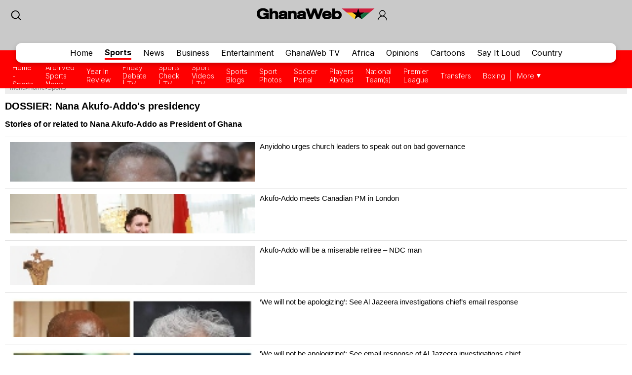

--- FILE ---
content_type: text/html; charset=UTF-8
request_url: https://mobile.ghanaweb.com/GhanaHomePage/SportsArchive/dossier.php?ID=538&page=16
body_size: 14634
content:
<!DOCTYPE html>
<html xmlns="http://www.w3.org/1999/xhtml" xml:lang="en" lang="en">
<head>
<meta charset="utf-8" />
<meta http-equiv="X-UA-Compatible" content="IE=edge" />
<meta name="viewport" content="width=device-width, initial-scale=1" />

    <link rel="apple-touch-icon" href="https://cdn.ghanaweb.com/design/apple-touch-icon-180x180.png">
<link href="https://cdn.ghanaweb.com/css/GH/v1.1.0/smartphone.common.css" rel="stylesheet" type="text/css" media="screen">
<title>DOSSIER: Nana Akufo-Addo's presidency</title>
<meta name="description" lang="en" content="Stories of or related to Nana Akufo-Addo as President of Ghana" />
<link rel="canonical" href="https://www.ghanaweb.com/GhanaHomePage/NewsArchive/dossier.php?ID=538"/>
<link rel="shortcut icon" href="https://cdn.ghanaweb.com/design/favicon.ico" type="image/x-icon">

<link href="https://cdn.ghanaweb.com" rel="preconnect">
<link href="https://ajax.cloudflare.com/" rel="preconnect">
<link href="https://ajax.cloudflare.com/" rel="dns-prefetch">
<link href="https://adservice.google.com" rel="preconnect">
<link href="https://adservice.google.com" rel="dns-prefetch">
<link href="https://www.googletagmanager.com" rel="preconnect">
<link href="https://pagead2.googlesyndication.com/" rel="dns-prefetch">
<script src="https://adncdn.net/d8J67ibs" sync></script>
<script async src="https://securepubads.g.doubleclick.net/tag/js/gpt.js"></script>
<script>
	window.googletag = window.googletag || {cmd: []};
	googletag.cmd.push(function() {
		googletag.pubads().setTargeting('section', 'Sports_Section');
		googletag.enableServices();
	});
</script><!-- Global site tag (gtag.js) - Google Analytics -->
		<script async src="https://www.googletagmanager.com/gtag/js?id=G-MMETNYQCKH"></script>
		<script>
		window.dataLayer = window.dataLayer || [];
		function gtag(){dataLayer.push(arguments);}
		gtag('js', new Date());
		gtag('config', 'G-MMETNYQCKH');
		</script><script language="Javascript" type="text/javascript" src="https://cdn.ghanaweb.com/jscript/v1.2/jquery.min.js"></script>
<script language="Javascript" type="text/javascript" src="https://cdn.ghanaweb.com/jscript/v1.2/smartphone.js"></script>
<script language="Javascript" type="text/javascript" src="https://cdn.ghanaweb.com/jscript/v1.2/crumb-menu.js"></script>

<!-- <script async src="https://fundingchoicesmessages.google.com/i/pub-1385374189532140?ers=1" nonce="xhElYeycBpwBGRdUSab_hA"></script> -->

<script nonce="xhElYeycBpwBGRdUSab_hA">(function() {function signalGooglefcPresent() {if (!window.frames['googlefcPresent']) {if (document.body) {const iframe = document.createElement('iframe'); iframe.style = 'width: 0; height: 0; border: none; z-index: -1000; left: -1000px; top: -1000px;'; iframe.style.display = 'none'; iframe.name = 'googlefcPresent'; document.body.appendChild(iframe);} else {setTimeout(signalGooglefcPresent, 0);}}}signalGooglefcPresent();})();</script>

<link rel="stylesheet" href="https://cdn.ghanaweb.com/css/GH/v1.1.0/login.css">
<link rel="preconnect" href="https://fonts.googleapis.com">
<link rel="preconnect" href="https://fonts.gstatic.com" crossorigin>
<link href="https://fonts.googleapis.com/css2?family=Inter:wght@100..900&display=swap" rel="stylesheet">
<link rel="stylesheet" href="https://www.ghanaweb.com/tech/lib/css/intlTelInput.css">
<script type="text/javascript" src="https://cdn.ghanaweb.com/jscript/v1.2/login.js"></script>

<script type="text/javascript">
$(function(){
    $(document).on('click', '.signup-modal-btn', function(){
        resetSignup();
        $("#phoneLib").intlTelInput({
            autoPlaceholder: true,
            defaultCountry: "auto",
            allowExtensions: true,
            nationalMode: true,
            preferredCountries: ['gh'],
            utilsScript: "https://www.ghanaweb.com/tech/lib/js/utils.js"
        });
        $('.signup-modal').slideDown();
    });
    $(document).on('click', '.goto-signup', function(){
        resetSignup();
        $("#phoneLib").intlTelInput({
            autoPlaceholder: true,
            defaultCountry: "auto",
            allowExtensions: true,
            nationalMode: true,
            preferredCountries: ['gh'],
            utilsScript: "https://www.ghanaweb.com/tech/lib/js/utils.js"
        });
        $('.login-modal:not(.modal-bg)').fadeOut('fast');
        $('.signup-modal').fadeIn(100);
    }); 
    $(document).on('click', '.goto-forgot', function(){
        resetForgot();
        $('.login-modal:not(.modal-bg)').fadeOut('fast');
        $('.forgot-modal').fadeIn(100);
    });
    $(document).on('click', '.goto-signin', function(){
        $('.forgot-modal:not(.modal-bg)').fadeOut('fast');
    });
    $(document).on('click', '.form-container-Inn .close', function(){
        $('.forgot-modal').fadeOut('fast');
    });

    $('.RSub.login').on('click', function(){
        var email = $('#loginForm input[name=email]').val();
        var password = $('#loginForm input[name=password]').val();

        if(email.trim() != '' && password.trim() != ''){
            $.ajax({
                url: "https://mobile.ghanaweb.com/private/login.php",
                type: 'post',
                data: {
                    email: email, 
                    password: password, 
                    'g-recaptcha-response': grecaptcha.getResponse()
                },
                headers: {
                    'X-CSRF-Token': '1eff7d5d5df3dae307c91c81116f441595878af748ca66c2cf66867dc0bfe649'
                },
                dataType: 'json',
                success: function (result) {
                    $('#login-recaptcha').load('https://mobile.ghanaweb.com/private/recaptcha.php');
                    if(result.success !== undefined && result.success == true){
                        window.location.href = result.url;
                    }else if(result.success == false){
                        $('.alert-area.login').html('<span>'+result.error+'</span>').fadeIn('fast');
                    }
                }
            });
        }
    });

    $('.RSub.signup').on('click', function(){
        $("#phone").val($("#phoneLib").intlTelInput("getNumber"));
        
        var surname = $('#signupForm input[name=surname]').val();
        var othernames = $('#signupForm input[name=othernames]').val();
        var email = $('#signupForm input[name=email]').val();
        var phone = $('#signupForm input[name=phone]').val();
        var birthdate = $('#signupForm input[name=birthdate]').val();
        var gender = $('#signupForm select[name=gender]').val();
        var terms = $('#signupForm select[name=terms]').val();
        
        if(surname.trim() != '' && othernames.trim() != '' && email.trim() != '' && phone.trim() != '' && birthdate.trim() != '' && gender.trim() != '' && terms.trim() != ''){
            $.ajax({
                url: "https://mobile.ghanaweb.com/private/signup.php",
                type: 'post',
                data: {
                    surname: surname, 
                    othernames: othernames, 
                    email: email, 
                    phone: phone, 
                    birthdate: birthdate, 
                    gender: gender, 
                    terms:terms, 
                    'g-recaptcha-response': grecaptcha.getResponse()
                },
                headers: {
                    'X-CSRF-Token': '1eff7d5d5df3dae307c91c81116f441595878af748ca66c2cf66867dc0bfe649'
                },
                dataType: 'json',
                success: function (result) {
                    window.scrollTo({ top: 0, behavior: "smooth" });
                    $('#signup-recaptcha').load('https://mobile.ghanaweb.com/private/recaptcha.php');
                    if(result.success !== undefined && result.success == true){
                        window.location.href = window.location.href.split('#')[0];
                    }else if(result.success == false){
                        $('.alert-area.signup').html('<span>'+result.error+'</span>').fadeIn('fast');
                    }
                }
            });
        }
    });

    $('.RSub.forgot').on('click', function(){
        var email = $('#forgotForm input[name=email]').val();
        var code = $('#forgotForm input[name=code]').val();

        if(code !== undefined && code.trim() != '' && email.trim() != ''){
            $.ajax({
                url: "https://mobile.ghanaweb.com/private/reset.php",
                type: 'post',
                data: {
                    email: email, 
                    code: code, 
                    'g-recaptcha-response': grecaptcha.getResponse()
                },
                headers: {
                    'X-CSRF-Token': '1eff7d5d5df3dae307c91c81116f441595878af748ca66c2cf66867dc0bfe649'
                },
                dataType: 'json',
                success: function (result) {
                    $('#forgot-recaptcha').load('https://mobile.ghanaweb.com/private/recaptcha.php');
                    if(result.success !== undefined && result.success == true){
                        document.getElementById("forgotForm").reset();
                        $('.alert-area.forgot').hide().css({ 'background':'#d5ffb9', 'color':'#005080' }).html('<span>Success, your new password has been sent to your email</span>').fadeIn('fast');
                        setTimeout(() => {
                            $('#forgotForm .goto-signin').click();
                        }, 6000);
                    }else if(result.success == false){
                        $('.alert-area.forgot').css({ 'background':'#ffd3d3', 'color':'#c00' }).html('<span>'+result.error+'</span>').fadeIn('fast');
                    }
                }
            });
        }
        else if(!$('#forgotForm input[name=code]').is(':visible') && email.trim() != ''){
            $.ajax({
                url: "https://mobile.ghanaweb.com/private/reset.php",
                type: 'post',
                data: {
                    email: email, 
                    'g-recaptcha-response': grecaptcha.getResponse()
                },
                headers: {
                    'X-CSRF-Token': '1eff7d5d5df3dae307c91c81116f441595878af748ca66c2cf66867dc0bfe649'
                },
                dataType: 'json',
                success: function (result) {
                    $('#forgot-recaptcha').load('https://mobile.ghanaweb.com/private/recaptcha.php');
                    if(result.success !== undefined && result.success == true){
                        $('.alert-area.forgot').css({ 'background':'#d5ffb9', 'color':'#005080' }).html('<span>Check your email for your password reset code</span>').fadeIn('fast');
                        $('#forgotForm .Rinput1').after('<div class="Rinput2"><input type="text" name="code" required placeholder="Password reset code" autocomplete="off"></div>');
                        $('.RSub.forgot').val('Submit');
                    }else if(result.success == false){
                        $('.alert-area.forgot').css({ 'background':'#ffd3d3', 'color':'#c00' }).html('<span>'+result.error+'</span>').fadeIn('fast');
                    }
                }
            });
        }
    });

    });

function resetLogin(){
    document.getElementById("loginForm").reset();
    $('#signup-recaptcha').html('');
    $('#forgot-recaptcha').html('');
    $('#loginForm .alert-area').html('').hide();
    $('#login-recaptcha').load('https://mobile.ghanaweb.com/private/recaptcha.php');
}

function resetSignup(){
    document.getElementById("signupForm").reset();
    $('#login-recaptcha').html('');
    $('#forgot-recaptcha').html('');
    $('#signupForm .alert-area').html('').hide();
    $('#signup-recaptcha').load('https://mobile.ghanaweb.com/private/recaptcha.php');
}

function resetForgot(){
    document.getElementById("forgotForm").reset();
    $('#forgotForm input[name=code]').remove();
    $('#login-recaptcha').html('');
    $('#signup-recaptcha').html('');
    $('#forgotForm .alert-area').html('').hide();
    $('#forgot-recaptcha').load('https://mobile.ghanaweb.com/private/recaptcha.php');
}
</script>

<div class="ContactForm-Container login-modal signup-modal modal-bg" style="display:none;"></div>
<div class="form-container-Inn login-modal" style="display:none;">
    <form method="post" id="loginForm" onsubmit="return false;">
        <div class="Form-LeftSection loginForm">
            <div class="Text-container">
                <h1 class="Wtext">Welcome,</h1>
                <p>Sign in to continue</p>
            </div>
        </div>
        <div class="Form-RightSection">
            <div class="Form-RightSection-Inn">
                <span class="close">x</span>
                <div class="alert-area login" style="display:none;"></div>
                <h1 class="Wtext">SIGN IN</h1>
                <ul><li>New here?</li>
                    <li><a rel="nofollow" href="#" class="goto-signup">Create an account</a></li>
                </ul>
                <div class="Rinput1">
                    <input type="email" name="email" required placeholder="Email" autocomplete="off">
                </div>
                <div class="Rinput2">
                    <input class="Rinput" name="password" type="password" required placeholder="Enter password" autocomplete="off">
                </div>
                <ul class="rem-forgotpass-text">
                    <!-- <li class="check-btn"><span><input type="checkbox" name="Rem-me-checkbox" id=""></span> < ?=transl8("Remember Me")?></li> -->
                    <li><a rel="nofollow" class="forgot-pass-link goto-forgot" href="#">Forgot password?</a></li>
                </ul>
                <div id="login-recaptcha"></div>
                                <input class="RSub login" type="Submit" value="Sign in">
                <!-- <p>or</p>
                <a rel="nofollow" href="#"><div id="google-btn"></div></a> -->
            </div>
        </div>
    </form>
</div>

<div class="form-container-Inn forgot-modal" style="display:none;">
    <form method="post" id="forgotForm" onsubmit="return false;">
        <div class="Form-LeftSection loginForm">
            <div class="Text-container">
                <h1 class="Wtext">Welcome,</h1>
                <p>Sign in to continue</p>
            </div>
        </div>
        <div class="Form-RightSection">
            <div class="Form-RightSection-Inn">
                <span class="close">x</span>
                <div class="alert-area forgot" style="display:none;"></div>
                <h1 class="Wtext">RESET PASSWORD</h1>
                <ul><li>Already have an account?</li>
                    <li><a rel="nofollow" href="#" class="goto-signin">Sign in</a></li>
                </ul>
                <div class="Rinput1">
                    <input type="email" name="email" required placeholder="Email" autocomplete="off">
                </div>
                <div id="forgot-recaptcha"></div>
                <input class="RSub forgot" type="Submit" value="Send Reset Code">
            </div>
        </div>
    </form>
</div>

<div class="form-container-Inn2 signup-modal" style="display:none;">
    <form method="post" id="signupForm" onsubmit="return false;">
        <div class="Form-LeftSection2">
            <div class="Text-container">
                <h1 class="Wtext">Hello,</h1>
                <p>Sign up to get started</p>

                <h3 class="toggle_toc">Terms and conditions</h3>
                <div class="toc_block">
                    <span>The following terms and conditions apply if you want to submit content (articles, photos, adverts, etc.) to GhanaWeb:</span>
                    <ul>
                        <li> You are only allowed to submit content which you have created yourself.</li>
                        <li> You are not allowed to upload photos from another person pretending it is you.</li> 
                        <li> No nudity, pornography and any unlawful content is permitted.</li>
                        <li> You grant GhanaWeb the right to publish and use your content.</li>
                        <li> You allow GhanaWeb to communicate with you using the info you provide.</li>
                        <li> GhanaWeb reserves the right to reject/remove your content without explanation.</li>
                    </ul>
                </div>
            </div>
        </div>
        <div class="Form-RightSection">
            <div class="Form-RightSection-Inn">
                <span class="close">x</span>
                <div class="alert-area signup" style="display:none;"></div>
                <h1 class="Wtext">REGISTER</h1>
                <ul><li>Already have an account?</li>
                    <li><a rel="nofollow" href="#" class="goto-signin">Sign in</a></li>
                </ul>
                <div class="Regform-field">
                    <div class="Regform-field-section">
                        <div class="Reg-Input">
                            <li>Surname</li>
                            <input class="reg-form-name" type="text" name="surname" required autocomplete="off">
                        </div>
                        <div class="Reg-Input">
                            <li>Other names</li>
                            <input class="reg-form-name" type="text" name="othernames" required autocomplete="off">
                        </div>
                    </div>
                    <div class="Regform-field-section">
                        <div class="Reg-Input">
                            <li>Email</li>
                            <input class="reg-form-name" type="email" name="email" required autocomplete="off">
                        </div>
                        <div class="Reg-Input">
                            <li>Phone</li>
                            <input type="text" id="phoneLib" name="phoneLib" value="" >
                            <input type="hidden" name="phone" id="phone" value="" required>
                        </div>
                    </div>
                    <div class="Regform-field-section">
                        <div class="Reg-Input">
                            <li>Select your date of birth</li>
                            <input id="reg-form-date" type="date" name="birthdate" required autocomplete="off">
                        </div>
                        <div class="Reg-Input">
                            <li>Gender</li>
                            <select class="select-box" required name="gender">
                                <option value="">Select Option</option>
                                <option value="male">Male</option>
                                <option value="female">Female</option>
                            </select>
                        </div>
                    </div>
                    <div class="Regform-field-section">
                        <div class="Reg-Input Reg-Input2">
                            <li>Do you accept the terms?</li>
                            <select class="select-box" required name="terms">
                                <option value="">No, I reject the terms for becoming a GhanaWeb member.</option>
                                <option value="Y" >Yes, I accept the terms for becoming a GhanaWeb member.</option>
                            </select>
                        </div>
                    </div>
                    <div id="signup-recaptcha"></div>
                                    </div>
                <ul class="New-here-text"><li>By continuing, you agree to the Terms & Privacy Policy</li></ul>
                <input class="RSub signup" type="Submit" value="Sign up">
                <!-- <p>or</p>
                <a rel="nofollow" href="#"><div id="google-btn"></div></a> -->
            </div>
        </div>
    </form>
</div>

<script src="https://www.ghanaweb.com/tech/lib/js/intlTelInput.js"></script>    <!-- <script data-cfasync="false" type="text/javascript">
(function(w, d) {
    var s = d.createElement('script');
    s.src = '//cdn.adpushup.com/45999/adpushup.js';
    s.crossOrigin='anonymous'; 
    s.type = 'text/javascript'; s.async = true;
    (d.getElementsByTagName('head')[0] || d.getElementsByTagName('body')[0]).appendChild(s);
    w.adpushup = w.adpushup || {que:[]};
})(window, document);

</script> -->

<script defer type="text/javascript" id="interactive_js_adcode" src="https://1437953666.rsc.cdn77.org/publisher/0cda9331-d6f4-11ef-b0c7-a38cd1bd66d8/truereachAdRender.js"></script>
                              <script>!function(e){var n="https://s.go-mpulse.net/boomerang/";if("False"=="True")e.BOOMR_config=e.BOOMR_config||{},e.BOOMR_config.PageParams=e.BOOMR_config.PageParams||{},e.BOOMR_config.PageParams.pci=!0,n="https://s2.go-mpulse.net/boomerang/";if(window.BOOMR_API_key="CQUJW-DAZYQ-TWTUQ-MK8DR-A5V8N",function(){function e(){if(!o){var e=document.createElement("script");e.id="boomr-scr-as",e.src=window.BOOMR.url,e.async=!0,i.parentNode.appendChild(e),o=!0}}function t(e){o=!0;var n,t,a,r,d=document,O=window;if(window.BOOMR.snippetMethod=e?"if":"i",t=function(e,n){var t=d.createElement("script");t.id=n||"boomr-if-as",t.src=window.BOOMR.url,BOOMR_lstart=(new Date).getTime(),e=e||d.body,e.appendChild(t)},!window.addEventListener&&window.attachEvent&&navigator.userAgent.match(/MSIE [67]\./))return window.BOOMR.snippetMethod="s",void t(i.parentNode,"boomr-async");a=document.createElement("IFRAME"),a.src="about:blank",a.title="",a.role="presentation",a.loading="eager",r=(a.frameElement||a).style,r.width=0,r.height=0,r.border=0,r.display="none",i.parentNode.appendChild(a);try{O=a.contentWindow,d=O.document.open()}catch(_){n=document.domain,a.src="javascript:var d=document.open();d.domain='"+n+"';void(0);",O=a.contentWindow,d=O.document.open()}if(n)d._boomrl=function(){this.domain=n,t()},d.write("<bo"+"dy onload='document._boomrl();'>");else if(O._boomrl=function(){t()},O.addEventListener)O.addEventListener("load",O._boomrl,!1);else if(O.attachEvent)O.attachEvent("onload",O._boomrl);d.close()}function a(e){window.BOOMR_onload=e&&e.timeStamp||(new Date).getTime()}if(!window.BOOMR||!window.BOOMR.version&&!window.BOOMR.snippetExecuted){window.BOOMR=window.BOOMR||{},window.BOOMR.snippetStart=(new Date).getTime(),window.BOOMR.snippetExecuted=!0,window.BOOMR.snippetVersion=12,window.BOOMR.url=n+"CQUJW-DAZYQ-TWTUQ-MK8DR-A5V8N";var i=document.currentScript||document.getElementsByTagName("script")[0],o=!1,r=document.createElement("link");if(r.relList&&"function"==typeof r.relList.supports&&r.relList.supports("preload")&&"as"in r)window.BOOMR.snippetMethod="p",r.href=window.BOOMR.url,r.rel="preload",r.as="script",r.addEventListener("load",e),r.addEventListener("error",function(){t(!0)}),setTimeout(function(){if(!o)t(!0)},3e3),BOOMR_lstart=(new Date).getTime(),i.parentNode.appendChild(r);else t(!1);if(window.addEventListener)window.addEventListener("load",a,!1);else if(window.attachEvent)window.attachEvent("onload",a)}}(),"".length>0)if(e&&"performance"in e&&e.performance&&"function"==typeof e.performance.setResourceTimingBufferSize)e.performance.setResourceTimingBufferSize();!function(){if(BOOMR=e.BOOMR||{},BOOMR.plugins=BOOMR.plugins||{},!BOOMR.plugins.AK){var n=""=="true"?1:0,t="",a="clqxkoyx3t3b62lxjhfa-f-1e896f24d-clientnsv4-s.akamaihd.net",i="false"=="true"?2:1,o={"ak.v":"39","ak.cp":"1648228","ak.ai":parseInt("1021808",10),"ak.ol":"0","ak.cr":8,"ak.ipv":4,"ak.proto":"h2","ak.rid":"406b415","ak.r":42198,"ak.a2":n,"ak.m":"dscb","ak.n":"ff","ak.bpcip":"18.225.117.0","ak.cport":39072,"ak.gh":"23.66.232.44","ak.quicv":"","ak.tlsv":"tls1.3","ak.0rtt":"","ak.0rtt.ed":"","ak.csrc":"-","ak.acc":"","ak.t":"1769425354","ak.ak":"hOBiQwZUYzCg5VSAfCLimQ==mi8e0Fvf2Sv1v0DLOqkHQaOcmLM05n/GcMLWmoqGY/hHRfmd9vBDrYmyWQOWoSHc2aAWmh14UkgH0TbLcqTtb8LVYSu7VoqA4TAF0Qmt/VbEsUHopQh0EzMmyVXXYL4o8l+3GAw7eXU0OSzRSUyij4d1axCrmn2QMvnriwWUUm3uQmZiuq8dpWjA7vPZtP3tnr7dUZCXqdz7Vvnv9eDrVUoHDIReRS1F52mvKJsmG0oDwC/tXU+cAXU/GV4jKoPmUXSc3AqFmoCeAipEDKiRHWAsELzm41SW38Rs9SJ1GTKJrK0yMNnhFeqTsaaGcgYp/Dwh5Zn5iZscl2KLFjhNkinQuDDPjtDArFJ8+y1GZl27HvHrvfMHHncLH8iANyez0Pj3wwLpExF0N0yML+XrBif/XSjjMXB3BYTaB1fh3CQ=","ak.pv":"3","ak.dpoabenc":"","ak.tf":i};if(""!==t)o["ak.ruds"]=t;var r={i:!1,av:function(n){var t="http.initiator";if(n&&(!n[t]||"spa_hard"===n[t]))o["ak.feo"]=void 0!==e.aFeoApplied?1:0,BOOMR.addVar(o)},rv:function(){var e=["ak.bpcip","ak.cport","ak.cr","ak.csrc","ak.gh","ak.ipv","ak.m","ak.n","ak.ol","ak.proto","ak.quicv","ak.tlsv","ak.0rtt","ak.0rtt.ed","ak.r","ak.acc","ak.t","ak.tf"];BOOMR.removeVar(e)}};BOOMR.plugins.AK={akVars:o,akDNSPreFetchDomain:a,init:function(){if(!r.i){var e=BOOMR.subscribe;e("before_beacon",r.av,null,null),e("onbeacon",r.rv,null,null),r.i=!0}return this},is_complete:function(){return!0}}}}()}(window);</script></head>

<body class="sportspage">

<div id="TR-e5dd8127-d702-11ef-b0c7-83bb0055ce1d"></div><body><script type="text/javascript">
 window._nAdzq=window._nAdzq||[];(function(){
 window._nAdzq.push(["setIds","20a6a6795bec885f"]);
 var e="https://notifpush.com/scripts/";
 var t=document.createElement("script");
 t.type="text/javascript";
 t.defer=true;
 t.async=true;
 t.src=e+"nadz-sdk.js";
 var s=document.getElementsByTagName("script")[0];
 s.parentNode.insertBefore(t,s)})();
</script><div class="Pop-up-main-con-post" id="Pop-up-main-con-post"></div>
    <div class="top-bar">
        <div class="logoSearchProfile-con">
            <a class="search-icon" href="/GhanaHomePage/search.php"><img src="https://cdn.ghanaweb.com/design/newtop/searchIcon2.svg" alt=""></a>
            <a class="top-logo" href="/GhanaHomePage/">
                <img src="https://cdn.ghanaweb.com/design/logo_desktop.png" style="margin-top:-5px !important; height:30px" alt="Mobile Logo">
            </a>        

                            <div class="login login-modal-btn">
                    <a href="#"><span class='login_icon'></span></a>
                </div>
            
        </div>
    
        
        <div class="Navbar sports">
            <div class="main-mobnavs-con">  
                <div class="mobnav-con-inn">
                    <a class="navbtn" href="/GhanaHomePage/">Home</a>                    <a href="/GhanaHomePage/SportsArchive/" rel="nofollow" class="navbtn navbtn__sports active">Sports</a>
                    <a href="/GhanaHomePage/NewsArchive/" class="navbtn">News</a>                                        <a href="/GhanaHomePage/business/" class="navbtn">Business</a>                    <a href="/GhanaHomePage/entertainment/" class="navbtn">Entertainment</a>                    <a href="/GhanaHomePage/television/" class="navbtn">GhanaWeb TV</a>                    <a href="/GhanaHomePage/africa/" class="navbtn">Africa</a>                    <a href="/GhanaHomePage/opinions/" class="navbtn">Opinions</a>                    <a href="/GhanaHomePage/cartoon/" class="navbtn">Cartoons</a>                    <a href="/sil/" class="navbtn">Say It Loud</a>                    <a href="/GhanaHomePage/country_information/" class="navbtn">Country</a>                </div>
            </div>

            <div class="sub-navs-con">
                <div class="subnav-slide">
                                        <div class="subnav-inn">
                        <a href="./">Home - Sports</a><a href="browse.archive.php">Archived Sports News</a><a href="/GhanaHomePage/year-in-review/?review=sports">Year In Review</a><a href="/GhanaHomePage/television/friday-debate">Friday Debate | TV</a><a href="/GhanaHomePage/television/sports-check">Sports Check | TV</a><a href="/GhanaHomePage/television/sports">Sport Videos | TV</a><a href="/blogs/section/sports">Sports Blogs</a><a href="photo.archive.php">Sport Photos</a><a href="../soccer/">Soccer Portal</a><a href="../soccer/players.countries.php">Players Abroad</a><a href="../blackstars/index.php">National Team(s)</a><a href="../league/">Premier League</a><a href="../soccer_transfers/">Transfers</a><a href="../boxing/">Boxing</a><a href="../golf/">Golf</a><a href="./overview.php">Overview All Sports</a><a href="/headlines/?cat=sports">Sports Headlines</a>                        <!-- <a href="#">Twi News</a>
                        <a href="#">Archive News</a>
                        <a href="#">Politics</a>
                        <a href="#">Trending Stories</a>
                        <a href="#">Sports Headlines</a>
                        <a href="#">Sports Blogs</a>
                        <a href="#">Friday Debate</a>
                        <a href="#">Sports Check</a> -->
                    </div>
                                    </div>

                <div class="view-all">
                    <a class="more-btn" href="#">More</a>
                </div>
            </div>

        </div>

    </div>
    
    
    
    <div class="main-container ">

        <div class='crumbtail bottom-0'>
		  		<div class='crumb-wrap d-flex gap-5'><a href="#" class="open-menu">Menu</a> &#8250; <div class="select-selected"><a href="https://mobile.ghanaweb.com/GhanaHomePage/">Home</a></div> &#8250; <div class="select-selected"><a href="/GhanaHomePage/SportsArchive/">Sports</a></div>	</div></div>
			<div class='clear'></div>
 <h1>DOSSIER: Nana Akufo-Addo's presidency</h1>
<p><b>Stories of or related to Nana Akufo-Addo as President of Ghana</b></p>
<style type="text/css">
  .pagination .disabled, .pagination .current, .pagination a {padding: 5px 8px; background: #dddddd; margin: 0 2px 4px; border-radius: 2px; display: inline-block;}
  .pagination {clear: both; padding-top: 15px;} .upper li .info p {height: 55px;}
  span.comment_icon {font-size: 13px;color: #b3b3b3;position: inherit;bottom: 0;left: inherit;float: right;}
  .list li .image, .upper ul li .image {position: relative;}
.panelbox .position {height: 0;}</style>

  <div class="bottom_artl_wrap">
    <div class="left_artl_list more_news">
      <div class="upper">
        <ul>
          <li>
      <a title="Anyidoho urges church leaders to speak out on bad governance" href="/GhanaHomePage/NewsArchive/Anyidoho-urges-church-leaders-to-speak-out-on-bad-governance-1762475">
      <div class="image">
      <img src="https://cdn.ghanaweb.com/imagelib/pics/481/48183157.200.jpg" width="141" height="75.048387096774" alt="Founder of Atta Mills Institute Samuel Koku Sitsofe Anyidoho" title="Founder of Atta Mills Institute Samuel Koku Sitsofe Anyidoho">
      </div>
      <div class="info">
      <p>Anyidoho urges church leaders to speak out on bad governance</p>
      </div>
      </a>
      </li><li>
      <a title="Akufo-Addo meets Canadian PM in London" href="/GhanaHomePage/NewsArchive/Akufo-Addo-meets-Canadian-PM-in-London-1762511">
      <div class="image">
      <img src="https://cdn.ghanaweb.com/imagelib/pics/138/13843991.200.jpg" width="141" height="93.765" alt="President Nana Addo Dankwa Akufo-Addo and Canadian MP Justin Trudeau" title="President Nana Addo Dankwa Akufo-Addo and Canadian MP Justin Trudeau">
      </div>
      <div class="info">
      <p>Akufo-Addo meets Canadian PM in London</p>
      </div>
      </a>
      </li><li>
      <a title="Akufo-Addo will be a miserable retiree &ndash; NDC man" href="/GhanaHomePage/NewsArchive/Akufo-Addo-will-be-a-miserable-retiree-ndash-NDC-man-1761770">
      <div class="image">
      <img src="https://cdn.ghanaweb.com/imagelib/pics/953/95395126.200.jpg" width="141" height="98.23" alt="Nana Addo Dankwa Akufo-Addo" title="Nana Addo Dankwa Akufo-Addo">
      </div>
      <div class="info">
      <p>Akufo-Addo will be a miserable retiree &ndash; NDC man</p>
      </div>
      </a>
      </li><li>
      <a title="&lsquo;We will not be apologizing&rsquo;: See Al Jazeera investigations chief&rsquo;s email response" href="/GhanaHomePage/NewsArchive/lsquo-We-will-not-be-apologizing-rsquo-See-Al-Jazeera-investigations-chief-rsquo-s-email-response-1761248">
      <div class="image">
      <img src="https://cdn.ghanaweb.com/imagelib/pics/713/71333883.200.jpg" width="141" height="105.75" alt="President Akufo-Addo and Al Jazeera Investigations Director Phil Rees" title="President Akufo-Addo and Al Jazeera Investigations Director Phil Rees">
      </div>
      <div class="info">
      <p>&lsquo;We will not be apologizing&rsquo;: See Al Jazeera investigations chief&rsquo;s email response</p>
      </div>
      </a>
      </li><li>
      <a title="'We will not be apologizing': See email response of Al Jazeera investigations chief" href="/GhanaHomePage/business/We-will-not-be-apologizing-See-email-response-of-Al-Jazeera-investigations-chief-1761251">
      <div class="image">
      <img src="https://cdn.ghanaweb.com/imagelib/pics/409/40962928.200.jpg" width="141" height="105.75" alt="President Akufo-Addo and Al Jazeera Investigations Director Phil Rees" title="President Akufo-Addo and Al Jazeera Investigations Director Phil Rees">
      </div>
      <div class="info">
      <p>'We will not be apologizing': See email response of Al Jazeera investigations chief</p>
      </div>
      </a>
      </li><li>
      <a title="Al Jazeera never said Akufo-Addo is a good friend of Alistair &ndash; Amidu punches holes in president&rsquo;s letter" href="/GhanaHomePage/NewsArchive/Al-Jazeera-never-said-Akufo-Addo-is-a-good-friend-of-Alistair-ndash-Amidu-punches-holes-in-president-rsquo-s-letter-1760804">
      <div class="image">
      <img src="https://cdn.ghanaweb.com/imagelib/pics/768/76871845.200.jpg" width="141" height="103.165" alt="An old photo of Martin Amidu with President Nana Akufo-Addo" title="An old photo of Martin Amidu with President Nana Akufo-Addo">
      </div>
      <div class="info">
      <p>Al Jazeera never said Akufo-Addo is a good friend of Alistair &ndash; Amidu punches holes in president&rsquo;s letter</p>
      </div>
      </a>
      </li><li>
      <a title="Approve Torkornoo 'expeditiously' &ndash; Akufo-Addo tells parliament" href="/GhanaHomePage/NewsArchive/Approve-Torkornoo-expeditiously-ndash-Akufo-Addo-tells-parliament-1759562">
      <div class="image">
      <img src="https://cdn.ghanaweb.com/imagelib/pics/381/38149506.200.jpg" width="141" height="94" alt="Chief Justice nominee Gertrude Torkornoo" title="Chief Justice nominee Gertrude Torkornoo">
      </div>
      <div class="info">
      <p>Approve Torkornoo 'expeditiously' &ndash; Akufo-Addo tells parliament</p>
      </div>
      </a>
      </li><li>
      <a title="Rejecting Akufo-Addo&rsquo;s 2018 ambassadorial job &lsquo;best thing that ever happened to me&rsquo; &ndash; Otiko Djaba" href="/GhanaHomePage/NewsArchive/Rejecting-Akufo-Addo-rsquo-s-2018-ambassadorial-job-lsquo-best-thing-that-ever-happened-to-me-rsquo-ndash-Otiko-Djaba-1759622">
      <div class="image">
      <img src="https://cdn.ghanaweb.com/imagelib/pics/704/70482071.200.jpg" width="141" height="91.207920792079" alt="Otiko Djaba during swearing in as minister in 2017 at Jubilee House | File photo" title="Otiko Djaba during swearing in as minister in 2017 at Jubilee House | File photo">
      </div>
      <div class="info">
      <p>Rejecting Akufo-Addo&rsquo;s 2018 ambassadorial job &lsquo;best thing that ever happened to me&rsquo; &ndash; Otiko Djaba</p>
      </div>
      </a>
      </li><li>
      <a title="FULL TEXT: President Akufo-Addo&rsquo;s speech at 2023 May Day parade" href="/GhanaHomePage/NewsArchive/FULL-TEXT-President-Akufo-Addo-rsquo-s-speech-at-2023-May-Day-parade-1758908">
      <div class="image">
      <img src="https://cdn.ghanaweb.com/imagelib/pics/948/94839878.200.jpg" width="141" height="82.25" alt="President Nana Addo Dankwa Akufo-Addo" title="President Nana Addo Dankwa Akufo-Addo">
      </div>
      <div class="info">
      <p>FULL TEXT: President Akufo-Addo&rsquo;s speech at 2023 May Day parade</p>
      </div>
      </a>
      </li><li>
      <a title="Akufo-Addo will score zero as protector of the environment &ndash; Richard Prah" href="/GhanaHomePage/politics/Akufo-Addo-will-score-zero-as-protector-of-the-environment-ndash-Richard-Prah-1758557">
      <div class="image">
      <img src="https://cdn.ghanaweb.com/imagelib/pics/315/31518149.200.jpg" width="141" height="88.36" alt="President of Ghana, Nana Addo Dankwa Akufo-Addo" title="President of Ghana, Nana Addo Dankwa Akufo-Addo">
      </div>
      <div class="info">
      <p>Akufo-Addo will score zero as protector of the environment &ndash; Richard Prah</p>
      </div>
      </a>
      </li><li>
      <a title="Why a court found Akufo-Addo guilty, fined him &cent;45,000 in 1980" href="/GhanaHomePage/NewsArchive/Why-a-court-found-Akufo-Addo-guilty-fined-him-cent-45-000-in-1980-1758107">
      <div class="image">
      <img src="https://cdn.ghanaweb.com/imagelib/pics/270/27033320.200.jpg" width="141" height="84.6" alt="An old image of Nana Addo Dankwa Akufo-Addo" title="An old image of Nana Addo Dankwa Akufo-Addo">
      </div>
      <div class="info">
      <p>Why a court found Akufo-Addo guilty, fined him &cent;45,000 in 1980</p>
      </div>
      </a>
      </li><li>
      <a title="Economic crisis: You don&rsquo;t respect Ghanaians if you say things are getting better &ndash; Sammy Gyamfi" href="/GhanaHomePage/politics/Economic-crisis-You-don-rsquo-t-respect-Ghanaians-if-you-say-things-are-getting-better-ndash-Sammy-Gyamfi-1757996">
      <div class="image">
      <img src="https://cdn.ghanaweb.com/imagelib/pics/889/88931763.200.jpg" width="141" height="79.3125" alt="National Communications Officer of the NDC, Sammy Gyamfi" title="National Communications Officer of the NDC, Sammy Gyamfi">
      </div>
      <div class="info">
      <p>Economic crisis: You don&rsquo;t respect Ghanaians if you say things are getting better &ndash; Sammy Gyamfi</p>
      </div>
      </a>
      </li><li>
      <a title="How Akufo-Addo broke mysterious spiritual path surrounding Ghana's presidency" href="/GhanaHomePage/NewsArchive/How-Akufo-Addo-broke-mysterious-spiritual-path-surrounding-Ghana-s-presidency-1757282">
      <div class="image">
      <img src="https://cdn.ghanaweb.com/imagelib/pics/822/82205019.200.jpg" width="141" height="94" alt="Adom-Otchere claims Akufo-Addo broke a long-time spiritual path to the presidency" title="Adom-Otchere claims Akufo-Addo broke a long-time spiritual path to the presidency">
      </div>
      <div class="info">
      <p>How Akufo-Addo broke mysterious spiritual path surrounding Ghana's presidency</p>
      </div>
      </a>
      </li><li>
      <a title="Why Kwame Addo-Kufuor described Akufo-Addo as a &lsquo;seasoned appointee&rsquo; in his 2015 book" href="/GhanaHomePage/NewsArchive/Why-Kwame-Addo-Kufuor-described-Akufo-Addo-as-a-lsquo-seasoned-appointee-rsquo-in-his-2015-book-1757291">
      <div class="image">
      <img src="https://cdn.ghanaweb.com/imagelib/pics/455/45588190.200.jpg" width="141" height="94" alt="Dr Kwame Addo-Kufuor and President Nana Akufo-Addo" title="Dr Kwame Addo-Kufuor and President Nana Akufo-Addo">
      </div>
      <div class="info">
      <p>Why Kwame Addo-Kufuor described Akufo-Addo as a &lsquo;seasoned appointee&rsquo; in his 2015 book</p>
      </div>
      </a>
      </li><li>
      <a title="You have 7 days to retract, apologise for 'defamatory&rsquo; documentary &ndash; Akufo-Addo to Al Jazeera" href="/GhanaHomePage/NewsArchive/You-have-7-days-to-retract-apologise-for-defamatory-rsquo-documentary-ndash-Akufo-Addo-to-Al-Jazeera-1756865">
      <div class="image">
      <img src="https://cdn.ghanaweb.com/imagelib/pics/140/14067569.200.jpg" width="141" height="86.861774744027" alt="Nana Addo Dankwa Akufo-Addo" title="Nana Addo Dankwa Akufo-Addo">
      </div>
      <div class="info">
      <p>You have 7 days to retract, apologise for 'defamatory&rsquo; documentary &ndash; Akufo-Addo to Al Jazeera</p>
      </div>
      </a>
      </li><li>
      <a title="Akufo-Addo flies off to South Africa for Democrat Union of Africa conference" href="/GhanaHomePage/NewsArchive/Akufo-Addo-flies-off-to-South-Africa-for-Democrat-Union-of-Africa-conference-1756178">
      <div class="image">
      <img src="https://cdn.ghanaweb.com/imagelib/pics/204/20464254.200.jpg" width="141" height="79.195" alt="President Nana Addo Dankwa Akufo-Addo" title="President Nana Addo Dankwa Akufo-Addo">
      </div>
      <div class="info">
      <p>Akufo-Addo flies off to South Africa for Democrat Union of Africa conference</p>
      </div>
      </a>
      </li><li>
      <a title="Akufo-Addo demands retraction, apology from Al Jazeera over defamatory gold mafia expos&eacute;" href="/GhanaHomePage/NewsArchive/Akufo-Addo-demands-retraction-apology-from-Al-Jazeera-over-defamatory-gold-mafia-expos-eacute-1756700">
      <div class="image">
      <img src="https://cdn.ghanaweb.com/imagelib/pics/362/36290106.200.jpg" width="141" height="79.9" alt="President Akufo-Addo has written to Al Jazeera" title="President Akufo-Addo has written to Al Jazeera">
      </div>
      <div class="info">
      <p>Akufo-Addo demands retraction, apology from Al Jazeera over defamatory gold mafia expos&eacute;</p>
      </div>
      </a>
      </li><li>
      <a title="We&rsquo;ll be firm and just in confirming Justice Torkornoo &ndash; First Deputy Speaker" href="/GhanaHomePage/NewsArchive/We-rsquo-ll-be-firm-and-just-in-confirming-Justice-Torkornoo-ndash-First-Deputy-Speaker-1756205">
      <div class="image">
      <img src="https://cdn.ghanaweb.com/imagelib/pics/272/27285973.200.jpg" width="141" height="94" alt="Chief Justice nominee Gertrude Torkornoo" title="Chief Justice nominee Gertrude Torkornoo">
      </div>
      <div class="info">
      <p>We&rsquo;ll be firm and just in confirming Justice Torkornoo &ndash; First Deputy Speaker</p>
      </div>
      </a>
      </li><li>
      <a title="Wey Gey Hey Old Girls' Association applauds CJ nominee Gertrude Torkonoo" href="/GhanaHomePage/NewsArchive/Wey-Gey-Hey-Old-Girls-Association-applauds-CJ-nominee-Gertrude-Torkonoo-1756322">
      <div class="image">
      <img src="https://cdn.ghanaweb.com/imagelib/pics/381/38149506.200.jpg" width="141" height="94" alt="Her Ladyship Justice Gertrude Araba Esaaba Torkonoo, Chief Justice nominee" title="Her Ladyship Justice Gertrude Araba Esaaba Torkonoo, Chief Justice nominee">
      </div>
      <div class="info">
      <p>Wey Gey Hey Old Girls' Association applauds CJ nominee Gertrude Torkonoo</p>
      </div>
      </a>
      </li><li>
      <a title="Akufo-Addo's Jubilee House now 'mafia' den &ndash; NDC" href="/GhanaHomePage/politics/Akufo-Addo-s-Jubilee-House-now-mafia-den-ndash-NDC-1755626">
      <div class="image">
      <img src="https://cdn.ghanaweb.com/imagelib/pics/834/83433696.200.jpg" width="141" height="79.446700507614" alt="The seat of government, the Jubilee House" title="The seat of government, the Jubilee House">
      </div>
      <div class="info">
      <p>Akufo-Addo's Jubilee House now 'mafia' den &ndash; NDC</p>
      </div>
      </a>
      </li><li>
      <a title="Akufo-Addo&rsquo;s lookalike 'boogies' in famous TikTok dance video" href="/GhanaHomePage/NewsArchive/Akufo-Addo-rsquo-s-lookalike-boogies-in-famous-TikTok-dance-video-1754960">
      <div class="image">
      <img src="https://cdn.ghanaweb.com/imagelib/pics/380/38060058.200.jpg" width="141" height="96.35" alt="The lookalike of President Akufo-Addo is seen twerking in the TikTok video" title="The lookalike of President Akufo-Addo is seen twerking in the TikTok video">
      </div>
      <div class="info">
      <p>Akufo-Addo&rsquo;s lookalike 'boogies' in famous TikTok dance video</p>
      </div>
      </a>
      </li><li>
      <a title="PHOTOS: See the newly-built Kwabenya police barracks commissioned by Akufo-Addo" href="/GhanaHomePage/NewsArchive/PHOTOS-See-the-newly-built-Kwabenya-police-barracks-commissioned-by-Akufo-Addo-1752506">
      <div class="image">
      <img src="https://cdn.ghanaweb.com/imagelib/pics/168/16896116.200.jpg" width="141" height="94" alt="President Akufo-Addo commissioning the newly-built barracks" title="President Akufo-Addo commissioning the newly-built barracks">
      </div>
      <div class="info">
      <p>PHOTOS: See the newly-built Kwabenya police barracks commissioned by Akufo-Addo</p>
      </div>
      </a>
      </li><li>
      <a title="Akufo-Addo nominates new Krachi East MCE" href="/GhanaHomePage/regional/Akufo-Addo-nominates-new-Krachi-East-MCE-1751558">
      <div class="image">
      <img src="https://cdn.ghanaweb.com/imagelib/pics/270/27033320.200.jpg" width="141" height="84.6" alt="President Nana Addo Dankwa Akufo-Addo" title="President Nana Addo Dankwa Akufo-Addo">
      </div>
      <div class="info">
      <p>Akufo-Addo nominates new Krachi East MCE</p>
      </div>
      </a>
      </li><li>
      <a title="'Akufo-Addo has not been in private practice since 2000' - Lawyer dispels links to notorious gold smuggler" href="/GhanaHomePage/NewsArchive/Akufo-Addo-has-not-been-in-private-practice-since-2000-Lawyer-dispels-links-to-notorious-gold-smuggler-1750298">
      <div class="image">
      <img src="https://cdn.ghanaweb.com/imagelib/pics/390/39082654.200.jpg" width="141" height="103.4" alt="President Akufo-Addo and his lawyer, Kow Essuman" title="President Akufo-Addo and his lawyer, Kow Essuman">
      </div>
      <div class="info">
      <p>'Akufo-Addo has not been in private practice since 2000' - Lawyer dispels links to notorious gold smuggler</p>
      </div>
      </a>
      </li><li>
      <a title="I have no recollection acting for Mathias or his company - Akufo-Addo tells Al Jazeera" href="/GhanaHomePage/NewsArchive/I-have-no-recollection-acting-for-Mathias-or-his-company-Akufo-Addo-tells-Al-Jazeera-1750355">
      <div class="image">
      <img src="https://cdn.ghanaweb.com/imagelib/pics/564/56454207.200.jpg" width="141" height="94" alt="Alistair Mathias and Nana Addo Dankwa Akufo-Addo" title="Alistair Mathias and Nana Addo Dankwa Akufo-Addo">
      </div>
      <div class="info">
      <p>I have no recollection acting for Mathias or his company - Akufo-Addo tells Al Jazeera</p>
      </div>
      </a>
      </li><li>
      <a title="What Akufo-Addo told Al Jazeera about notorious gold smuggler" href="/GhanaHomePage/business/What-Akufo-Addo-told-Al-Jazeera-about-notorious-gold-smuggler-1750358">
      <div class="image">
      <img src="https://cdn.ghanaweb.com/imagelib/pics/564/56454207.200.jpg" width="141" height="94" alt="Alistair Mathias and Nana Addo Dankwa Akufo-Addo" title="Alistair Mathias and Nana Addo Dankwa Akufo-Addo">
      </div>
      <div class="info">
      <p>What Akufo-Addo told Al Jazeera about notorious gold smuggler</p>
      </div>
      </a>
      </li><li>
      <a title="1D1F: After seven years we still import toothpicks - Kwesi Pratt" href="/GhanaHomePage/NewsArchive/1D1F-After-seven-years-we-still-import-toothpicks-Kwesi-Pratt-1750700">
      <div class="image">
      <img src="https://cdn.ghanaweb.com/imagelib/pics/897/89700532.200.jpg" width="141" height="108.1" alt="Nana Addo Dankwa Akufo-Addo (left), Kwesi Pratt (right)" title="Nana Addo Dankwa Akufo-Addo (left), Kwesi Pratt (right)">
      </div>
      <div class="info">
      <p>1D1F: After seven years we still import toothpicks - Kwesi Pratt</p>
      </div>
      </a>
      </li><li>
      <a title="Akufo-Addo, Mahama, Kufuor attend Anthony Osei Akoto's funeral service" href="/GhanaHomePage/NewsArchive/Akufo-Addo-Mahama-Kufuor-attend-Anthony-Osei-Akoto-s-funeral-service-1750268">
      <div class="image">
      <img src="https://cdn.ghanaweb.com/imagelib/pics/796/79660186.200.jpg" width="141" height="93.765" alt="President Akufo-Addo greets Alan Kyerematen at the event" title="President Akufo-Addo greets Alan Kyerematen at the event">
      </div>
      <div class="info">
      <p>Akufo-Addo, Mahama, Kufuor attend Anthony Osei Akoto's funeral service</p>
      </div>
      </a>
      </li><li>
      <a title="Akufo-Addo is aping Mobutu Sese Seko, Joseph Kabila, other dictators Africa has had &ndash; Amidu" href="/GhanaHomePage/NewsArchive/Akufo-Addo-is-aping-Mobutu-Sese-Seko-Joseph-Kabila-other-dictators-Africa-has-had-ndash-Amidu-1750781">
      <div class="image">
      <img src="https://cdn.ghanaweb.com/imagelib/pics/987/98799278.200.jpg" width="141" height="80.84" alt="Martin Amidu (right) with President Nana Addo Dankwa Akufo-Addo (left)" title="Martin Amidu (right) with President Nana Addo Dankwa Akufo-Addo (left)">
      </div>
      <div class="info">
      <p>Akufo-Addo is aping Mobutu Sese Seko, Joseph Kabila, other dictators Africa has had &ndash; Amidu</p>
      </div>
      </a>
      </li><li>
      <a title="Leaked document: Health Ministry institutes timetable for elevator usage due to economic hardship" href="/GhanaHomePage/NewsArchive/Leaked-document-Health-Ministry-institutes-timetable-for-elevator-usage-due-to-economic-hardship-1749773">
      <div class="image">
      <img src="https://cdn.ghanaweb.com/imagelib/pics/110/11098409.200.jpg" width="141" height="80.135" alt="Minister for Health Kwaku Agyeman Manu" title="Minister for Health Kwaku Agyeman Manu">
      </div>
      <div class="info">
      <p>Leaked document: Health Ministry institutes timetable for elevator usage due to economic hardship</p>
      </div>
      </a>
      </li><li>
      <a title="Anthony Osei Akoto goes home: Ex-Tafo MP to be buried today" href="/GhanaHomePage/NewsArchive/Anthony-Osei-Akoto-goes-home-Ex-Tafo-MP-to-be-buried-today-1749518">
      <div class="image">
      <img src="https://cdn.ghanaweb.com/imagelib/pics/903/90382473.200.jpg" width="141" height="102.93" alt="The late Anthony Osei Akoto" title="The late Anthony Osei Akoto">
      </div>
      <div class="info">
      <p>Anthony Osei Akoto goes home: Ex-Tafo MP to be buried today</p>
      </div>
      </a>
      </li><li>
      <a title="'Thoughtless and incompetent government' &ndash; Bridget Otoo reacts to health ministry&rsquo;s lift timetable" href="/GhanaHomePage/NewsArchive/Thoughtless-and-incompetent-government-ndash-Bridget-Otoo-reacts-to-health-ministry-rsquo-s-lift-timetable-1749812">
      <div class="image">
      <img src="https://cdn.ghanaweb.com/imagelib/pics/409/40940342.200.jpg" width="141" height="101.755" alt="Broadcaster Bridget Otoo" title="Broadcaster Bridget Otoo">
      </div>
      <div class="info">
      <p>'Thoughtless and incompetent government' &ndash; Bridget Otoo reacts to health ministry&rsquo;s lift timetable</p>
      </div>
      </a>
      </li><li>
      <a title="8,000 fishers to receive alternative livelihood training during closed season - Hawa Koomson" href="/GhanaHomePage/business/8-000-fishers-to-receive-alternative-livelihood-training-during-closed-season-Hawa-Koomson-1748843">
      <div class="image">
      <img src="https://cdn.ghanaweb.com/imagelib/pics/520/52004033.200.jpg" width="141" height="79.195" alt="File photo" title="File photo">
      </div>
      <div class="info">
      <p>8,000 fishers to receive alternative livelihood training during closed season - Hawa Koomson</p>
      </div>
      </a>
      </li><li>
      <a title="Ghana abused gays, restricted free expression among other abuses &ndash; U.S Dept. of State report" href="/GhanaHomePage/NewsArchive/Ghana-abused-gays-restricted-free-expression-among-other-abuses-ndash-U-S-Dept-of-State-report-1748183">
      <div class="image">
      <img src="https://cdn.ghanaweb.com/imagelib/pics/457/45707984.200.jpg" width="141" height="93.53" alt="The Bidens and the Akufo-Addos at the White House in 2022" title="The Bidens and the Akufo-Addos at the White House in 2022">
      </div>
      <div class="info">
      <p>Ghana abused gays, restricted free expression among other abuses &ndash; U.S Dept. of State report</p>
      </div>
      </a>
      </li><li>
      <a title="Closed Season: Government to provide alternative livelihood training for 8,000 fishers" href="/GhanaHomePage/NewsArchive/Closed-Season-Government-to-provide-alternative-livelihood-training-for-8-000-fishers-1748720">
      <div class="image">
      <img src="https://cdn.ghanaweb.com/imagelib/pics/368/36899932.200.jpg" width="141" height="100.58" alt="Minister for Fisheries and Aquaculture Development, Mavis Hawa Koomson" title="Minister for Fisheries and Aquaculture Development, Mavis Hawa Koomson">
      </div>
      <div class="info">
      <p>Closed Season: Government to provide alternative livelihood training for 8,000 fishers</p>
      </div>
      </a>
      </li><li>
      <a title="Former Finance Minister, Dr. Akoto Osei goes home on Saturday, April 15" href="/GhanaHomePage/NewsArchive/Former-Finance-Minister-Dr-Akoto-Osei-goes-home-on-Saturday-April-15-1748216">
      <div class="image">
      <img src="https://cdn.ghanaweb.com/imagelib/pics/903/90382473.200.jpg" width="141" height="102.93" alt="Former deputy minister of finance, Anthony Akoto Osei" title="Former deputy minister of finance, Anthony Akoto Osei">
      </div>
      <div class="info">
      <p>Former Finance Minister, Dr. Akoto Osei goes home on Saturday, April 15</p>
      </div>
      </a>
      </li><div class="pagination"><a href="/GhanaHomePage/SportsArchive/dossier.php?ID=538&page=15" class="prev">&#171; Prev</a><a href="/GhanaHomePage/SportsArchive/dossier.php?ID=538&page=1">1</a><a href="/GhanaHomePage/SportsArchive/dossier.php?ID=538&page=2">2</a>...<a href="/GhanaHomePage/SportsArchive/dossier.php?ID=538&page=14">14</a><a href="/GhanaHomePage/SportsArchive/dossier.php?ID=538&page=15">15</a><span class="current">16</span><a href="/GhanaHomePage/SportsArchive/dossier.php?ID=538&page=17">17</a><a href="/GhanaHomePage/SportsArchive/dossier.php?ID=538&page=18">18</a>...<a href="/GhanaHomePage/SportsArchive/dossier.php?ID=538&page=249">249</a><a href="/GhanaHomePage/SportsArchive/dossier.php?ID=538&page=250">250</a><a href="/GhanaHomePage/SportsArchive/dossier.php?ID=538&page=17" class="next">Next &#187;</a></div>
        </ul>
      </div>
    </div>
  </div>


<!-- Start of html generated by this->footer() -->
</div>

	</div>
	<div id="navContainer" class="sports"><a name="nav0"></a>

	<link href="https://cdn.ghanaweb.com/css/GH/v1.1.0/slick_.css" rel="stylesheet" type="text/css" media="screen">
		<script type="text/javascript" src="https://cdn.ghanaweb.com/jscript/v1.2/slick.min.js?v=2.0"></script>
		<div class="wTwi sports"><span class="twi_news"><a href="/GhanaHomePage/television/">WATCH TWI NEWS</a></span>
		<div class="slider slider-nav"><div class="info" style="height:auto;">
						<a href="/GhanaHomePage/television/?video=136060" rel="noindex"><div class="image"><img src="https://cdn.ghanaweb.com/imagelib/pics/512/51241865.295.jpg" loading="lazy"/></div>
						<div class="title">Patrick Boamah rejects Minority Leader position | Asemsebe</div></a></div><div class="info" style="height:auto;">
						<a href="/GhanaHomePage/television/?video=136060" rel="noindex"><div class="image"><img src="https://cdn.ghanaweb.com/imagelib/pics/689/68983726.295.jpg" loading="lazy"/></div>
						<div class="title">Patrick Boamah rejects Minority Leader position | Asemsebe</div></a></div><div class="info" style="height:auto;">
						<a href="/GhanaHomePage/television/?video=136060" rel="noindex"><div class="image"><img src="https://cdn.ghanaweb.com/imagelib/pics/527/52713986.295.jpg" loading="lazy"/></div>
						<div class="title">Patrick Boamah rejects Minority Leader position | Asemsebe</div></a></div><div class="info" style="height:auto;">
						<a href="/GhanaHomePage/television/?video=134815" rel="noindex"><div class="image"><img src="https://cdn.ghanaweb.com/imagelib/pics/657/65764212.295.jpg" loading="lazy"/></div>
						<div class="title">'We have marked them; they will meet us in the hospitals' – GRNMA Secretary threatens journalists</div></a></div><div class="info" style="height:auto;">
						<a href="/GhanaHomePage/television/?video=134815" rel="noindex"><div class="image"><img src="https://cdn.ghanaweb.com/imagelib/pics/743/74301181.295.jpg" loading="lazy"/></div>
						<div class="title">'We have marked them; they will meet us in the hospitals' – GRNMA Secretary threatens journalists</div></a></div><div class="info" style="height:auto;">
						<a href="/GhanaHomePage/television/?video=134815" rel="noindex"><div class="image"><img src="https://cdn.ghanaweb.com/imagelib/pics/750/75004179.295.jpg" loading="lazy"/></div>
						<div class="title">'We have marked them; they will meet us in the hospitals' – GRNMA Secretary threatens journalists</div></a></div><div class="info" style="height:auto;">
						<a href="/GhanaHomePage/television/?video=134815" rel="noindex"><div class="image"><img src="https://cdn.ghanaweb.com/imagelib/pics/834/83475282.295.jpg" loading="lazy"/></div>
						<div class="title">'We have marked them; they will meet us in the hospitals' – GRNMA Secretary threatens journalists</div></a></div><div class="info" style="height:auto;">
						<a href="/GhanaHomePage/television/?video=134815" rel="noindex"><div class="image"><img src="https://cdn.ghanaweb.com/imagelib/pics/604/60458616.295.jpg" loading="lazy"/></div>
						<div class="title">'We have marked them; they will meet us in the hospitals' – GRNMA Secretary threatens journalists</div></a></div><div class="info" style="height:auto;">
						<a href="/GhanaHomePage/television/?video=134803" rel="noindex"><div class="image"><img src="https://cdn.ghanaweb.com/imagelib/pics/216/21663824.295.jpg" loading="lazy"/></div>
						<div class="title">A President in Mourning: How grief has shaped John Mahama's time in office</div></a></div><div class="info" style="height:auto;">
						<a href="/GhanaHomePage/television/?video=134803" rel="noindex"><div class="image"><img src="https://cdn.ghanaweb.com/imagelib/pics/396/39639526.295.jpg" loading="lazy"/></div>
						<div class="title">A President in Mourning: How grief has shaped John Mahama's time in office</div></a></div></div></div><script>$('.slider-nav').slick({slidesToShow:2,slidesToScroll:2,dots:false,variableWidth:true,prevArrow:"<span class='slick-prev slick-arrow'>&#x203A;</span>",nextArrow:"<span class='slick-next slick-arrow'>&#x2039;</span>"});
		</script>
	
	
	<div class="reveal-all-nav-con">
		<div class="top-nav-section sports">
			<a href="#" class="goback-btn">❮</a>
			<p class="btn-category-name">Sports</p>
		</div>


		<div class="main-section-navs">
						<div class="cat-name">Main</div>
			<div class="mainSec-btns-con">
				<a href="./">Home - Sports</a><a href="browse.archive.php">Archived Sports News</a><a href="/GhanaHomePage/year-in-review/?review=sports">Year In Review</a><a href="/GhanaHomePage/television/friday-debate">Friday Debate | TV</a><a href="/GhanaHomePage/television/sports-check">Sports Check | TV</a><a href="/GhanaHomePage/television/sports">Sport Videos | TV</a><a href="/blogs/section/sports">Sports Blogs</a><a href="photo.archive.php">Sport Photos</a><a href="../soccer/">Soccer Portal</a><a href="../soccer/players.countries.php">Players Abroad</a><a href="../blackstars/index.php">National Team(s)</a><a href="../league/">Premier League</a><a href="../soccer_transfers/">Transfers</a><a href="../boxing/">Boxing</a><a href="../golf/">Golf</a><a href="./overview.php">Overview All Sports</a><a href="/headlines/?cat=sports">Sports Headlines</a>			</div>
					</div>

		<div class="other-section-navs">
			<div class="cat-name">Others Links</div>
			<div class="mainSec-btns-con">
				<a href="/">Homepage</a>
				<a href="/GhanaHomePage/NewsArchive/">News</a>
				<a href="/GhanaHomePage/business/">Business</a>
				<a href="/GhanaHomePage/SportsArchive/">Sports</a>
				<a href="/GhanaHomePage/entertainment/">Entertainment</a>
								<a href="/GhanaHomePage/africa/" rel="nofollow">Africa</a>
								<a href="/GhanaHomePage/bbc/" rel="nofollow">BBC</a>
				<a href="/GhanaHomePage/television/">TV</a>
				<a href="/radio/">Radio</a>
				<a href="/GhanaHomePage/opinions/">Opinions</a>
				<a href="/GhanaHomePage/cartoon/">Cartoons</a>
				<a href="/sil/">Say It Loud</a>
				<a href="/GhanaHomePage/country_information/">Country</a>
			</div>
		</div>

				<div class="other-section-navs">
			<div class="cat-name">TV Programmes</div>
			<div class="mainSec-btns-con">
				<a href="/GhanaHomePage/television/twi-news">TWI News</a>
				<a href="/GhanaHomePage/television/the-lowdown">The Lowdown</a>
				<a href="/GhanaHomePage/television/biztech">BizTech</a>
				<a href="/GhanaHomePage/television/sayitloud">#SayItLoud</a>
				<a href="/GhanaHomePage/television/talkertainment">Talkertainment</a>
				<a href="/GhanaHomePage/television/moans-cuddles">Moans & Cuddles</a>
				<a href="/GhanaHomePage/television/people-places">People & Places</a>
				<a href="/GhanaHomePage/television/trending-gh">Trending GH</a>
				<a href="/GhanaHomePage/television/e-forum">E-Forum</a>
				<a href="/GhanaHomePage/television/nkommo-wo-ho">Nkommo Wo Ho</a>
				<a href="/GhanaHomePage/television/sports-check">Sports Check</a>
				<a href="/GhanaHomePage/television/legal-agenda">Legal Agenda</a>
				<a href="/GhanaHomePage/television/everyday-people">Everyday People</a>
				<a href="/GhanaHomePage/television/ghanaweb-special">GhanaWeb Special</a>
			</div>
		</div>
		
		<div class="other-section-navs">
			<div class="cat-name">Archives</div>
			<div class="mainSec-btns-con">
				<a href="/GhanaHomePage/NewsArchive/browse.archive.php">News</a>
				<a href="/GhanaHomePage/business/browse.archive.php">Business</a>
				<a href="/GhanaHomePage/SportsArchive/browse.archive.php">Sports</a>
				<a href="/GhanaHomePage/entertainment/browse.archive.php">Entertainment</a>
				<a href="/GhanaHomePage/africa/browse.archive.php" rel="nofollow">Africa</a>
				<a href="/GhanaHomePage/features/browse.archive.php">Feature Articles</a>
				<a href="/GhanaHomePage/health/browse.archive.php">Health News</a>
				<a href="/GhanaHomePage/politics/browse.archive.php">Politics</a>
				<a href="/GhanaHomePage/crime/browse.archive.php">Crime & Punishment</a>
				<a href="/GhanaHomePage/regional/browse.archive.php">Regional News</a>
			</div>
		</div>

	</div>

	<!-- <nav id="siteNav">
		<ul>
			<li><a class="nav-li" href="https://mobile.ghanaweb.com/GhanaHomePage/sitemap.php">Sitemap</a></li>
			<li><a class="nav-li" href="https://mobile.ghanaweb.com/advertise/">Advertise</a></li>			<li><a class="nav-li" href="https://mobile.ghanaweb.com/GhanaHomePage/privacy_policy.php">Privacy Policy</a></li>
					</ul>
		<ul>
			<li><a class="nav-li" href="https://mobile.ghanaweb.com/GhanaHomePage/aboutus.php">About Us</a></li>
			<li><a class="nav-li" href="https://mobile.ghanaweb.com/GhanaHomePage/contact.php">Contact Us</a></li>
					<li><a class="nav-li" rel="nofollow noopener" href="https://support.ghanaweb.com/portal/en/home" target=”_blank”>FAQ</a></li>
		< !--	<li><a class="nav-li" href="https://mobile.ghanaweb.com/wall/cpc_campaign/">Self Service Advert</a></li>  -- >
					< !-- <li><a class="nav-li" href="https://mobile.ghanaweb.com/GhanaHomePage/feedback.php?url=mobile.ghanaweb.com/GhanaHomePage/SportsArchive/dossier.php?ID=538&page=16" rel="nofollow">Feedback</a></li> -- >
		</ul>

	</nav> -->

	

		<!-- <div class="footer-container">
			<footer>
				Copyright &copy; 1994 - 2026 GhanaWeb. All rights reserved.
			</footer>
		</div> -->

	</div>



<!--  -->
<div class="footer-mob">
	<div class="footer-logo">
		<a class="logolink" href="/GhanaHomePage/"><img src="https://cdn.ghanaweb.com/design/logo_desktop.png" alt=""></a>
		<!-- <a class="GetApp-link" href="#">Join our Newsletter</a> -->
	</div>


	<div class="footer-sections">
		<div class="row">
			<div class="resource-links">
				<div class="section-name">Navigation Links</div>
				<div class="links-con">
					<a href="/GhanaHomePage/">Home</a>
					<a href="/GhanaHomePage/NewsArchive/">News</a>
					<a href="/GhanaHomePage/SportsArchive/">Sports</a>
					<a href="/GhanaHomePage/business/">Business</a>
					<a href="/GhanaHomePage/entertainment/">Entertainment</a>
										<a href="/GhanaHomePage/africa/">Africa</a>
										<a href="/GhanaHomePage/television/">GhanaWeb TV</a>
					<a href="/GhanaHomePage/opinions/">Opinions</a>
					<a href="/GhanaHomePage/cartoon/">Cartoon</a>
					<!-- <a href="/< ?=WSITE_BASE?>/">< ?=transl8('Memories')?></a> -->
					<a href="/sil/">Say It loud</a>
				</div>
			</div>
		</div>  

		<div class="row">
			<div class="resource-links">
				<div class="section-name">Useful links</div>
				<div class="links-con otherlinks">
					<a href="/GhanaHomePage/aboutus.php">About Us</a>
					<a href="/advertise/">Advertising</a>					<a rel="nofollow noopener" href="#"> FAQ </a>					<a href="/GhanaHomePage/sitemap.php">Sitemap</a>
					<a href="/GhanaHomePage/privacy_policy.php">Privacy Policy</a>
										<!-- <a href="#">Terms of Use</a> -->
					<!-- <a href="#">Join our Team</a> -->
				</div>
			</div>
		</div>  

		<div class="row">
			<div class="resource-links">
				<div class="section-name">Download Our App</div>
				<div class="links-con otherlinks">
					<a target="_blank" rel="nofollow noopener" href="https://play.google.com/store/apps/details?id=com.ghanaweb.radio">
			            <img style="width:135px; height:40px;" src="https://cdn.ghanaweb.com/design/app_play_store1.svg" alt="playstore logo" loading="lazy"> 
		          	</a>
					<a target="_blank" rel="nofollow noopener" href="https://apps.apple.com/ke/app/ghanaweb-reporter/id1553605701">
			            <img style="width:135px; height:40px;" src="https://cdn.ghanaweb.com/design/app_store1.svg" alt="appstore logo" loading="lazy"> 
		          	</a>
				</div>
			</div>
		</div>


	</div>  

	<div class="copyright">
		<p>Copyright &copy; 1994 - 2026 GhanaWeb. All rights reserved.</p>
	</div>

</div>
<!--  -->



	
	
			</awp>
	</awp>
		<!-- OneTrust Cookies Settings button start -->
	<!-- <button id="ot-sdk-btn" class="ot-sdk-show-settings"> Cookie Settings</button> -->
	<!-- OneTrust Cookies Settings button end -->
	
	<script type="text/javascript">
		$('.sub-navs-con .more-btn').click(function(){
			$('.reveal-all-nav-con').addClass('active');
		});
		$('.goback-btn').click(function(){
			$('.reveal-all-nav-con').removeClass('active');
		});
	</script>
		
	</body>
</html><!--svr:1--> <!-- Generated in 0.147 seconds -->


--- FILE ---
content_type: text/html; charset=utf-8
request_url: https://www.google.com/recaptcha/api2/aframe
body_size: 269
content:
<!DOCTYPE HTML><html><head><meta http-equiv="content-type" content="text/html; charset=UTF-8"></head><body><script nonce="BxZXA3J_9eFcFRXnB5ztNQ">/** Anti-fraud and anti-abuse applications only. See google.com/recaptcha */ try{var clients={'sodar':'https://pagead2.googlesyndication.com/pagead/sodar?'};window.addEventListener("message",function(a){try{if(a.source===window.parent){var b=JSON.parse(a.data);var c=clients[b['id']];if(c){var d=document.createElement('img');d.src=c+b['params']+'&rc='+(localStorage.getItem("rc::a")?sessionStorage.getItem("rc::b"):"");window.document.body.appendChild(d);sessionStorage.setItem("rc::e",parseInt(sessionStorage.getItem("rc::e")||0)+1);localStorage.setItem("rc::h",'1769425364525');}}}catch(b){}});window.parent.postMessage("_grecaptcha_ready", "*");}catch(b){}</script></body></html>

--- FILE ---
content_type: application/javascript; charset=utf-8
request_url: https://fundingchoicesmessages.google.com/f/AGSKWxVymi37KUY1JWsWns32Xo4E8R4cPqpi7hunJEM8nynJqqou1qGdyzxJo904jizcpgze9JYd0s2eBxJi_n3G4AZNEgj6XVg6BX7JFmP1nzvVCMxkKUQuSRMQgPip98SEGtAEkKPm2GTNa8sAYRIiIcpSRyZWY7coQ6TuoaqeBzWGSRMWz1H-CIPI0nwx/_-prebid-/teletoon_ad.-adsense2./trafficsynergysupportresponse_/HompageStickyAd.
body_size: -1289
content:
window['a03c1e45-c5e7-43f5-86e9-98a297e29543'] = true;